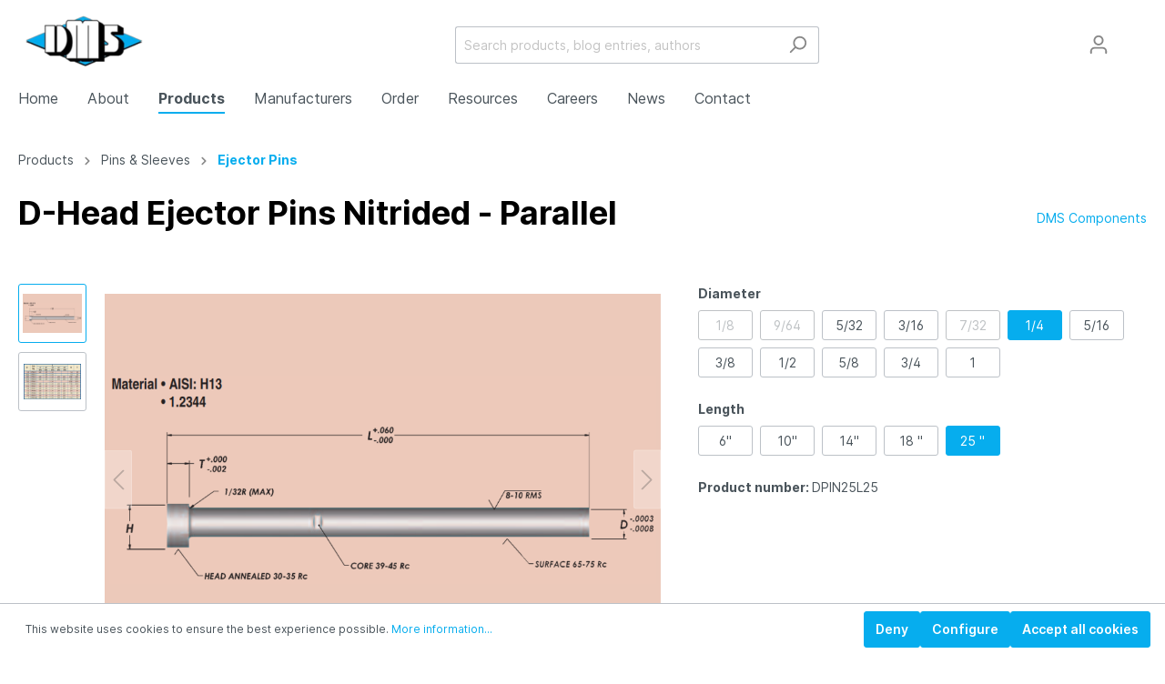

--- FILE ---
content_type: text/html; charset=utf-8
request_url: https://www.google.com/recaptcha/api2/anchor?ar=1&k=6LcUmtEmAAAAAAKoPWTljym1bK_hbGBbdY-UHQoe&co=aHR0cHM6Ly9kbXNjb21wb25lbnRzLmNvbTo0NDM.&hl=en&v=TkacYOdEJbdB_JjX802TMer9&size=invisible&anchor-ms=20000&execute-ms=15000&cb=6ygpon8u7y6o
body_size: 45633
content:
<!DOCTYPE HTML><html dir="ltr" lang="en"><head><meta http-equiv="Content-Type" content="text/html; charset=UTF-8">
<meta http-equiv="X-UA-Compatible" content="IE=edge">
<title>reCAPTCHA</title>
<style type="text/css">
/* cyrillic-ext */
@font-face {
  font-family: 'Roboto';
  font-style: normal;
  font-weight: 400;
  src: url(//fonts.gstatic.com/s/roboto/v18/KFOmCnqEu92Fr1Mu72xKKTU1Kvnz.woff2) format('woff2');
  unicode-range: U+0460-052F, U+1C80-1C8A, U+20B4, U+2DE0-2DFF, U+A640-A69F, U+FE2E-FE2F;
}
/* cyrillic */
@font-face {
  font-family: 'Roboto';
  font-style: normal;
  font-weight: 400;
  src: url(//fonts.gstatic.com/s/roboto/v18/KFOmCnqEu92Fr1Mu5mxKKTU1Kvnz.woff2) format('woff2');
  unicode-range: U+0301, U+0400-045F, U+0490-0491, U+04B0-04B1, U+2116;
}
/* greek-ext */
@font-face {
  font-family: 'Roboto';
  font-style: normal;
  font-weight: 400;
  src: url(//fonts.gstatic.com/s/roboto/v18/KFOmCnqEu92Fr1Mu7mxKKTU1Kvnz.woff2) format('woff2');
  unicode-range: U+1F00-1FFF;
}
/* greek */
@font-face {
  font-family: 'Roboto';
  font-style: normal;
  font-weight: 400;
  src: url(//fonts.gstatic.com/s/roboto/v18/KFOmCnqEu92Fr1Mu4WxKKTU1Kvnz.woff2) format('woff2');
  unicode-range: U+0370-0377, U+037A-037F, U+0384-038A, U+038C, U+038E-03A1, U+03A3-03FF;
}
/* vietnamese */
@font-face {
  font-family: 'Roboto';
  font-style: normal;
  font-weight: 400;
  src: url(//fonts.gstatic.com/s/roboto/v18/KFOmCnqEu92Fr1Mu7WxKKTU1Kvnz.woff2) format('woff2');
  unicode-range: U+0102-0103, U+0110-0111, U+0128-0129, U+0168-0169, U+01A0-01A1, U+01AF-01B0, U+0300-0301, U+0303-0304, U+0308-0309, U+0323, U+0329, U+1EA0-1EF9, U+20AB;
}
/* latin-ext */
@font-face {
  font-family: 'Roboto';
  font-style: normal;
  font-weight: 400;
  src: url(//fonts.gstatic.com/s/roboto/v18/KFOmCnqEu92Fr1Mu7GxKKTU1Kvnz.woff2) format('woff2');
  unicode-range: U+0100-02BA, U+02BD-02C5, U+02C7-02CC, U+02CE-02D7, U+02DD-02FF, U+0304, U+0308, U+0329, U+1D00-1DBF, U+1E00-1E9F, U+1EF2-1EFF, U+2020, U+20A0-20AB, U+20AD-20C0, U+2113, U+2C60-2C7F, U+A720-A7FF;
}
/* latin */
@font-face {
  font-family: 'Roboto';
  font-style: normal;
  font-weight: 400;
  src: url(//fonts.gstatic.com/s/roboto/v18/KFOmCnqEu92Fr1Mu4mxKKTU1Kg.woff2) format('woff2');
  unicode-range: U+0000-00FF, U+0131, U+0152-0153, U+02BB-02BC, U+02C6, U+02DA, U+02DC, U+0304, U+0308, U+0329, U+2000-206F, U+20AC, U+2122, U+2191, U+2193, U+2212, U+2215, U+FEFF, U+FFFD;
}
/* cyrillic-ext */
@font-face {
  font-family: 'Roboto';
  font-style: normal;
  font-weight: 500;
  src: url(//fonts.gstatic.com/s/roboto/v18/KFOlCnqEu92Fr1MmEU9fCRc4AMP6lbBP.woff2) format('woff2');
  unicode-range: U+0460-052F, U+1C80-1C8A, U+20B4, U+2DE0-2DFF, U+A640-A69F, U+FE2E-FE2F;
}
/* cyrillic */
@font-face {
  font-family: 'Roboto';
  font-style: normal;
  font-weight: 500;
  src: url(//fonts.gstatic.com/s/roboto/v18/KFOlCnqEu92Fr1MmEU9fABc4AMP6lbBP.woff2) format('woff2');
  unicode-range: U+0301, U+0400-045F, U+0490-0491, U+04B0-04B1, U+2116;
}
/* greek-ext */
@font-face {
  font-family: 'Roboto';
  font-style: normal;
  font-weight: 500;
  src: url(//fonts.gstatic.com/s/roboto/v18/KFOlCnqEu92Fr1MmEU9fCBc4AMP6lbBP.woff2) format('woff2');
  unicode-range: U+1F00-1FFF;
}
/* greek */
@font-face {
  font-family: 'Roboto';
  font-style: normal;
  font-weight: 500;
  src: url(//fonts.gstatic.com/s/roboto/v18/KFOlCnqEu92Fr1MmEU9fBxc4AMP6lbBP.woff2) format('woff2');
  unicode-range: U+0370-0377, U+037A-037F, U+0384-038A, U+038C, U+038E-03A1, U+03A3-03FF;
}
/* vietnamese */
@font-face {
  font-family: 'Roboto';
  font-style: normal;
  font-weight: 500;
  src: url(//fonts.gstatic.com/s/roboto/v18/KFOlCnqEu92Fr1MmEU9fCxc4AMP6lbBP.woff2) format('woff2');
  unicode-range: U+0102-0103, U+0110-0111, U+0128-0129, U+0168-0169, U+01A0-01A1, U+01AF-01B0, U+0300-0301, U+0303-0304, U+0308-0309, U+0323, U+0329, U+1EA0-1EF9, U+20AB;
}
/* latin-ext */
@font-face {
  font-family: 'Roboto';
  font-style: normal;
  font-weight: 500;
  src: url(//fonts.gstatic.com/s/roboto/v18/KFOlCnqEu92Fr1MmEU9fChc4AMP6lbBP.woff2) format('woff2');
  unicode-range: U+0100-02BA, U+02BD-02C5, U+02C7-02CC, U+02CE-02D7, U+02DD-02FF, U+0304, U+0308, U+0329, U+1D00-1DBF, U+1E00-1E9F, U+1EF2-1EFF, U+2020, U+20A0-20AB, U+20AD-20C0, U+2113, U+2C60-2C7F, U+A720-A7FF;
}
/* latin */
@font-face {
  font-family: 'Roboto';
  font-style: normal;
  font-weight: 500;
  src: url(//fonts.gstatic.com/s/roboto/v18/KFOlCnqEu92Fr1MmEU9fBBc4AMP6lQ.woff2) format('woff2');
  unicode-range: U+0000-00FF, U+0131, U+0152-0153, U+02BB-02BC, U+02C6, U+02DA, U+02DC, U+0304, U+0308, U+0329, U+2000-206F, U+20AC, U+2122, U+2191, U+2193, U+2212, U+2215, U+FEFF, U+FFFD;
}
/* cyrillic-ext */
@font-face {
  font-family: 'Roboto';
  font-style: normal;
  font-weight: 900;
  src: url(//fonts.gstatic.com/s/roboto/v18/KFOlCnqEu92Fr1MmYUtfCRc4AMP6lbBP.woff2) format('woff2');
  unicode-range: U+0460-052F, U+1C80-1C8A, U+20B4, U+2DE0-2DFF, U+A640-A69F, U+FE2E-FE2F;
}
/* cyrillic */
@font-face {
  font-family: 'Roboto';
  font-style: normal;
  font-weight: 900;
  src: url(//fonts.gstatic.com/s/roboto/v18/KFOlCnqEu92Fr1MmYUtfABc4AMP6lbBP.woff2) format('woff2');
  unicode-range: U+0301, U+0400-045F, U+0490-0491, U+04B0-04B1, U+2116;
}
/* greek-ext */
@font-face {
  font-family: 'Roboto';
  font-style: normal;
  font-weight: 900;
  src: url(//fonts.gstatic.com/s/roboto/v18/KFOlCnqEu92Fr1MmYUtfCBc4AMP6lbBP.woff2) format('woff2');
  unicode-range: U+1F00-1FFF;
}
/* greek */
@font-face {
  font-family: 'Roboto';
  font-style: normal;
  font-weight: 900;
  src: url(//fonts.gstatic.com/s/roboto/v18/KFOlCnqEu92Fr1MmYUtfBxc4AMP6lbBP.woff2) format('woff2');
  unicode-range: U+0370-0377, U+037A-037F, U+0384-038A, U+038C, U+038E-03A1, U+03A3-03FF;
}
/* vietnamese */
@font-face {
  font-family: 'Roboto';
  font-style: normal;
  font-weight: 900;
  src: url(//fonts.gstatic.com/s/roboto/v18/KFOlCnqEu92Fr1MmYUtfCxc4AMP6lbBP.woff2) format('woff2');
  unicode-range: U+0102-0103, U+0110-0111, U+0128-0129, U+0168-0169, U+01A0-01A1, U+01AF-01B0, U+0300-0301, U+0303-0304, U+0308-0309, U+0323, U+0329, U+1EA0-1EF9, U+20AB;
}
/* latin-ext */
@font-face {
  font-family: 'Roboto';
  font-style: normal;
  font-weight: 900;
  src: url(//fonts.gstatic.com/s/roboto/v18/KFOlCnqEu92Fr1MmYUtfChc4AMP6lbBP.woff2) format('woff2');
  unicode-range: U+0100-02BA, U+02BD-02C5, U+02C7-02CC, U+02CE-02D7, U+02DD-02FF, U+0304, U+0308, U+0329, U+1D00-1DBF, U+1E00-1E9F, U+1EF2-1EFF, U+2020, U+20A0-20AB, U+20AD-20C0, U+2113, U+2C60-2C7F, U+A720-A7FF;
}
/* latin */
@font-face {
  font-family: 'Roboto';
  font-style: normal;
  font-weight: 900;
  src: url(//fonts.gstatic.com/s/roboto/v18/KFOlCnqEu92Fr1MmYUtfBBc4AMP6lQ.woff2) format('woff2');
  unicode-range: U+0000-00FF, U+0131, U+0152-0153, U+02BB-02BC, U+02C6, U+02DA, U+02DC, U+0304, U+0308, U+0329, U+2000-206F, U+20AC, U+2122, U+2191, U+2193, U+2212, U+2215, U+FEFF, U+FFFD;
}

</style>
<link rel="stylesheet" type="text/css" href="https://www.gstatic.com/recaptcha/releases/TkacYOdEJbdB_JjX802TMer9/styles__ltr.css">
<script nonce="OrPVMc3GNlx6r3frogQ5LA" type="text/javascript">window['__recaptcha_api'] = 'https://www.google.com/recaptcha/api2/';</script>
<script type="text/javascript" src="https://www.gstatic.com/recaptcha/releases/TkacYOdEJbdB_JjX802TMer9/recaptcha__en.js" nonce="OrPVMc3GNlx6r3frogQ5LA">
      
    </script></head>
<body><div id="rc-anchor-alert" class="rc-anchor-alert"></div>
<input type="hidden" id="recaptcha-token" value="[base64]">
<script type="text/javascript" nonce="OrPVMc3GNlx6r3frogQ5LA">
      recaptcha.anchor.Main.init("[\x22ainput\x22,[\x22bgdata\x22,\x22\x22,\[base64]/[base64]/[base64]/[base64]/ODU6NzksKFIuUF89RixSKSksUi51KSksUi5TKS5wdXNoKFtQZyx0LFg/[base64]/[base64]/[base64]/[base64]/bmV3IE5bd10oUFswXSk6Vz09Mj9uZXcgTlt3XShQWzBdLFBbMV0pOlc9PTM/bmV3IE5bd10oUFswXSxQWzFdLFBbMl0pOlc9PTQ/[base64]/[base64]/[base64]/[base64]/[base64]/[base64]\\u003d\\u003d\x22,\[base64]\x22,\[base64]/K3o2w7didcOJf0cZT0jDs11twox/[base64]/wosswotDT3gUDcOXwrU2FsKAwoHDr8KJw5xBLsKeFwsFwoctXMK3w5TDljAhwrXDlHwDwr4YwqzDuMO2wr7CsMKiw5nDvEhgwrjCriIlDwrChMKkw5QEDE1OHXfChSfCkHJxwrVqwqbDn0QzwoTCow7DuGXChsKDchjDtV7DkwsxSz/[base64]/w5fCk8OuKsOXfU8awqjDgMKNw4PDlsONwoU0w6zDoMOHOcK0w4TCuMO+Zikew5rChF3CiCPCrXTCgQ3Cun/[base64]/wonDj2RtZcKWw4rCg3lQwpdMNsKGw6pXHzNuYjdoXsKWW2AIRMO/wrYbTWhQw7l4wofDksKHVMOTw6DDpynDqMKIMcKjwqwOYMK1w6ttwqwlZcOsd8OfYU/[base64]/BsOzBnvDmcOGNMOlwqHDvQdAwqPCosOKRMKBYcOIw73CoSlWGzzDkATDtzJ2w6Jaw6bCu8KxJ8ORZsKSwpkQJXUrwrTCq8Kiw4vCk8OkwrUXLRpCXMKVKcOrwqRucAMjwqBfw77CmMOiw5gyw5rDhlJhw5bCgXsRw6/Dm8OrAl7Dv8O1wpgJw5HCryvCqFTDkMKEw5NrworCjgTDtcOJw5JNc8OQW2jCnsK+woJhOcKFKMK/wrZFw7U7EcOOwpNxw5gBFDDCmDQMwoVqeDjCnzB1Oh/CixfCh21Twq0aw4XDu01DfsOZW8K6BTPDpMOrwqfCvWMmwr7DuMOkG8KvIMKBZQc1wqjDuMKTFsK6w6c+wqQTwqXDrRPCq1M/[base64]/DusKQGmfDjh7CtgXDnzNvwpd2wqdVwpLDvRUiwovDoVBAw7PDljTCg2XCizLDgsKww7oqw7jDpsKBPALCgF/DuyFoJ1TDn8KOwpjCkMOwPcKDw58EwrTDrBYSw7XCkVJ2ZMKDw6fCh8KjG8KcwrwrwoHDkcK9f8KawrfCuQfCuMOfIkJdVhJ7w7bDtjnCiMKXw6Mqw7nCicO8w6DCucKuw6MTCBg/wqowwrRQPCQJHMKOMQvDgCcTXMKAwr0tw6YIwp7CsQvDrcKkAHrCgsORwoRrwrgIRMOew7rCjF5bVsOPwoIfMSXCshArw6PDpXnClMObP8KiIsK/[base64]/CrsOUBGdkXVrDqUUFa8OgO0DDnHw8wrXDrMOrRcK4w77DtEbCu8Ksw7QSwqx+a8K6w7vDjsKbw59Rw57DtsKVwojDtTLCkjLCm27CqcKXw7vDizfCmMO1wo/DssK7eV8mwq4lw6ZdTsKDcQDDjMKIQgfDkMOuEVbCkT7DnMKRXMK5OwU3woTDqX06w6olwrwewoXCrz/Dm8K+McO7w4kKUwEQNMOXeMKqIHPCoXBPwrE7Y3Uyw5/CucKcaGPCrnLCisKFD1PDosOOaRBfHsKfw5XDnWB5w53DpsKjw6zCsE0NaMOtfTE+aQ0rw5cDTgV9dMKuw7FIBlBCdk3Dh8KJw7/Cm8Oiw4NJZAx/wo3Djy/Cvh/CmsOwwoQ8S8OZQEcAw5t4AMOQwoAOJ8K9w7F/woDDslrCg8OYD8O8D8KYHMKsJcKtScK4wpQDAyrDr1jDt0ImwptswpAXf1U2MMK6OcODMcOma8OuRsOtwqvCg3/DqcK4wpU8eMOiZcKdwrkLEsK5fMOxwq3DjxUvwo8+HyjDm8K3ZsOUGcOkwqFfwrvCh8ORJARmc8KEMcOnZMKJMChfKMK9w4bCjwnCjsOEwp5nHcKRNlo4RMOuworDmMOGd8O9w70xA8OLwoggREHDl2bChcO/[base64]/DgkHCkcKGwpwzVsKwwqYZeQfDoWHCvmNhcMKBwpEMAMOVWSVLKQ51UQ/Cpj0ePMOtE8Ouw7I0JnEBwoIywpfDpHZZDMKSR8KkYwHDiCFRXMOyw5TCnsO4b8O+w7xEw4rDtQ4/PW4UHcOiPUbCm8OJw5QCG8ODwqUoOX89w5/DtMOlwqLDrMOYScKEw6gSe8KdwonDqQ/Cu8KgF8KFw4Apw7zCkjkhdC7Ci8KdSBZPBcKKIDRLWj7DgR/DjcO1w43Dt040Bjs7HSXCi8KHZsKianAXw4gWDMOpw7pqBsOGGcOqwr5oAWZnwqTDlcObYh/CssKAwpdQw63DvcKpw4DDnV3CvMOFwrJbdsKSf0bDt8OGwpTDlxBdDMOUw4ZfwrnDtT05w5zDpMKlw6jDhcKpwpNDw57Dh8OPwqNtXRFsFRYcd1TDsDNVQjZZOzlTw6Mjw5AZKcOFwphSPDLCrMKDF8Kiw7VGw7NQwr/Ci8KPSRNWFnLDnmcYwqDDt18ww5nDncKMRsKeJEfCq8OuZgLDk2wPV3rDpMKjw6wJeMO9wqgtw4NIw6wvw6jDg8OXccOPwrMZw6Z0SsOtEcOTw4/DiMKSJnt6w5bCuHUbNG8iTcKWSDJ2wrfDhGXChAlLHsKRRMKZQj7CsWnDqcObw5HCpMOHw6ZwZkXDiUR0w545czsjWsOUP1ozEEvCsRtfa3d/X3hQeEkLMRfDswcLW8KNw69Vw6jDpMOcK8O5w55Zwr0kUiLCkMOewp90Pw7CohJvwoDDocKtJsO6wq9/JsKnwpbDgsOsw5HCmxjCl8Kbw4pxZg7DjsK/ZMKGQcKMSApVHCJCDxrCl8KEw6XCjjvDgsKWwpExd8OiwptGOsK5fsOJL8K5AljDvzjDjsKPCHHDpsK1GlQTVsKmDjhvSsOqNSDDvcK5w6U7w7/CpcOkwrMRwpgCwo/[base64]/DhB5vwqotw7dkwr4/[base64]/DpcO+M8KnS8OsMkldw7E7w5w3w7rCkCsiGnDDrW5mIBF8w757OzIBwpRybyvDtsKfPUAmG2Y+w6XChzpuf8KGw4kvw4DDssOQEAt1w6XDiiMiw6cfRWfCpHIxaMO7w540w6/CosOfCcO4Vy3CukNQwqbDr8OZQ10Aw4XDjHQZw6nCiVnDq8ONwpsXJsKvwqtIWcKzJxfDrTtBwptPw5sewq7ClATDicKzIE3DhjTDgiLDiw/CmUoewrlmR3TCpT/CrXYndcORw63DjcOcC1jDnhdOw4TDmMK6wrZ2Oy/CqsK6FMOTKcOWwpI4LRTChsO0SwXDpcK2J15ASMOow77ChQnCncKgw6/CgAHCrBkcw4bDpcKUU8KqwqLCpMKlw6/[base64]/CoBFKw6jChcOkLcOYw4fCiMOUw49haGo4HsOmEcOpJAlQwoJDNcK3wo3DrUscPy/CocKYwq9gJ8KSRnjDtcK8HmhrwrVTw6TCilPCgktyVUjCkcKDdsKcwqElNxJ2O10FZcO1wrpOBsO/bsKPfw8Zw4PCjsKpw7UfPG7DrRnDpcKha2NRe8OtJAPCnSbDrjxPEiRzw6vDtMK/[base64]/Do2xdwpNyMU/[base64]/UsKXw7LDlMOiw4E3wodQw7HCjUsOw6NFwo13WsKQwqDDicOkN8KswrrDkw7CmcKFwrbCmcK9WkfCtsOfw6kGw55gw58qw59Zw5DDj1TClcKmwp/DhsKFw67DssOZw6dDw7bDkwXDtGgcwo/DjRzCnsOsDCYcXFLDgADCvSlSL09vw7rDhMKlwq3DvMKnBMOhDmcaw759woFVw47DssObw79pMMKga3MKaMKgw4IJwq0qYC0rw6kbeMKIw7snwq/[base64]/wopmR8KfbcOIwpM4wpcEPybChEXCtsK/[base64]/DjcO5CH/CsMObdGA1wqDDsVLDrUvDi3YNw4xTwoZZwrJpwofDuVjCrHLCklNTwr9jw60aw4rCncKNw7HChsKjGE/Dv8KtGhhbwrNPwpBfw5Fzw6tPaXtfw6TCkcOqw4HDjcOCwp9neBVpwooBIHTCvsO1w7LCiMKgwrNaw6ESBQtCJgZbXXBvw452wrvCj8KxwrLChi3CicKUw53CnyZlw4hww5ppw6rDlzjDosKyw4/ClMOVw4jClSsAS8KgdsKbw6Jzd8KfwpnDq8OVEsOiScKcwr3DnXk7w5EMw7/DmcKKDcOuDULCsMOYwpJ/w4XDmsO9woDCpHkUwq/DrcO+w40Mwo3ClklxwoFxAsO+wr7DpsKzAjbDlcOGwrZgScOResOuwpnDgFrCnic1wqrDg3h6wq5IOsKfw7EKEMOtcMOVDBQzw4RVFMKRQsO2aMKNbcKBJcKLTidlwrVgwqLCgMO+wofCi8OhBcOkTcO/fsOHwpXCmhgyM8O7YMK/FMKvw5Iuw7bDpSTCqC5SwpZ9VX/[base64]/[base64]/W8Khw6cqw5JDwrvCsgLDk1IXBAdvw4HDksOkIBx7woPDu8KrwpzDu8OKOGzCmMKdVRPCqzXDg0PDgsOhw7bCgzJ1wr47Yjh+IsKzKUPDtlwAf2TDkcKcwpTDs8KzfjbCj8O4w4Q3eMKmw7vDucOBw4/CgsKfT8OWwpx8w5YVwrPCtMKpwr3DpcKVw7HDnMKPwozChhtgCBfCkMOXWsKdI0luwr93wr/Ch8K1w6fDiTzDgcOHwoDDm1l8AGU0Al/Cl3bDhsO5w6Nswrs8CsOXwq3ClMOBw5sOw5Bzw6ImwotUwqNWC8ORIMKHEcORT8K2w5otVsOudsOQwr/DqQ3CnMOLI03Ct8K+w79jw5g8BE56awXDvn1lw5rCr8KVQ30vwprCkAjDsCYjX8KIXR9EYyRCLsKrZBU+P8OBHcOSW0HDscOlaXHDncK6wpRUWEjCvcKgwq3DnEzDqUHDoXVQw7/Cn8KKKsKAf8KZZ1/DhMO1ecOFwoHCgBPCuxMYwqXDtMKww6vChynDoTzDnsOSO8K+GWpoD8KRwo/DucKRwoMqw7jDksKhY8Ofw7IzwoQISHzDgMK7w5xiWWlzw4EBETPDribCowfCnSdLw7QKdcK8wqPDoRJ+wq9wLGHDrCDCgcK6E1R1w60OTcOywr4LW8Obw6gwGk/CnXXDoRJfwprDs8Oiw4d5w4RvCxTDssKZw7HCqRURworCvXzDl8O+PSRvw6dFccO+wrBbV8OKLcKMSMO8wo7CucKjwoMvPsKVw5AcCB/DiAcsNGnDkThSecKnOMOtNA04w5cJwoPDvcKCGMKow73CjsKWB8OpLMOrSMK5w6rDpmLDpUVfWBF/wp7DjcO1dsK4w7DCgcO0ZXojFn9DK8KbEUrDmMKtMV7DmTIZVcKHwrDDhcKFw6FWYMKDDsKSwoMmw7wkRXDCpcOsw5bCu8Kzbjg+w5YzwprCucKwa8KCFcOYc8KjHsKfLGISwpZuU0Y7VTbCsmUmwo/[base64]/DncKLUcKFPy5jbWYCwq0Ww4oOw6VhwqnCpx7Co8ONw7AswqJJMsOQNF/CiTdUwqzCncO9wpXCiRjCnV4Gc8K3fMOcP8OgasKZME7CjjkzEh0LUXfDuC5ewr3CsMOrcsK4w7NSe8OFKsKUAsKeVGZrQjpHCi7DrWUOwr5qw67Dg1p6aMKVw7zDk8O0McKnw7l0A08pN8OMwp/CgA/DpT7Ck8OIPU1QwoEywpltccKLUi3CrsOywrTCgzfCm0Znw6/Dvh3DlALCvSJMwr3Dn8OMwr5Cw5EEZsKwGk/CmcKlPsOAwr3DqD8ewqzDvMK5AC4BeMO/Z34bbsKeVmPDhMOOw7nDiEJmDTg4w5nCuMOrw4JDwonDoHHDsiNhw6LDvSwVw69RfBYobV3DlMKaw7nClMKawqYcJynClwVRwqpvC8OXN8K6wpzCiAU1aH7Cu0XDrHs1w4kzw6/DlDhjbkdOMcKyw7hpw6JdwqI5w5TDvRrCoyvCisK2wo7DtTQDN8KMwrfDsxQmcMOHw6fDqsKbw5fDlGPCsUFHDMOHOsKpJsOXw7zDn8KYLyp4wqLDksK/e2ZxOMKTIBPCj00kwqFecH9pVsOvRGXDo0XCisOiFMOtAg7ClnN2b8KxfMKRw7LChlhzd8O8wrfCg8Kfw5PCgBZiw7pxEcOXwooZDlTDjBJPAVVEw5lTwqcqf8OyFjVdccKaU0nDg3gRYMO+w5sZw6DCrcOtVsKRw6LDvMKawqsTNx7CksK5w7/Cj0/[base64]/csOnwr/CkhQWw6fDocO6e8KsdMKONSxVw5Mpwr5Rw6sPfR0nS2LCsQzCtMOxNAEww77ClcK/[base64]/Cq8Kdw4HDuhTCusKEex10QXvDsMOIwpQZKjo9wpzDvHtWRsKTw6wIHcOwQ1DCtBTCiHvCg0wXCm/DusOiwr5qG8OYDjzCi8K4CEt8wrvDlMKgw77DqU/DhFxSw6wyacK8Z8KQXRVNwpnCl0fCm8KHbHrCtV1Rwo7DlMKYwqIwdcOKW1DCucKOZ1/DrXFQesK9FcKFwqHChMK4SsKHbcOTL0opwqXCssKHw4DDrsOEAXvCvcKnw4MoecOIw5PDgMKXw7cNPDDCisKTLA4OVxfDl8OGw5DCjsK6X0UxesOpN8ORwoEnwr0CYl3DpcOywrcmw4DCiiPDkl/[base64]/CkH5mH8K0ZsOWU8K2AcOSZ8KCw75WOCh+Nx/DuMO2PTvCp8KHw5PDlTvCuMOJwqVVfwXDpk7Cukp9wo0sW8KKTcKowrBnU0QiTMOIw6ZDI8KsKg7DjyHDrxAnFDctZMKlwodIQsK9wpNlwp5Hw4LDtXRZwoFpWDHDk8ONfMOKDirCoQhtJBLDu2HCqMOPVsObFxgID1fDu8O8wpPDgwrCtQFgwo/CkyHCssKTw4jDk8O6B8OZw4rDisKaVxAWH8Kww4DDn2xrwqXDmFLCsMKPdQbCtkhvUjwww6vDpQjChsOiwqDCiXhhwql6w54swqsUSm3Dtj/Dn8Kuw4nDjMKvYMO1H35iQx7DosKxRQrDvXsXwoHCinxBwos/I2A7eytRwq3CosK7IRQFwrrCjWd3w58AwpDCiMOWSyLClcKaw4XCiEjDtSJew4PCsMKFV8KFwq3Cg8KJw5Z6wrQNL8OhOsOdJcOpwpXDgsOxw6/CmBXChzjCqMKofcKAw4DCgMK9fMOawqMNRjTCtC/DpE4KwqzCkkshwozDssKXccKMcsODLS/Dk0HCuMOYPsO7wqRww5LCmMK1wonDmhQ1RsOXDl3CoW/CkELDmG3DpWg+w7ceGsK7w53DhsK1w7hXZlLCok1tHWPDocOOV8Kdfjpgw5RQXcOnRsOowpTCj8OUJQ3Dk8KSw5PDsSlSwonCocOGIcO/UcOaLiHCqsOzMMOrfwxdw7YvwrHCmcOZC8OONsOvwqrCjQXCi3sqw7nChRjDm2dGwonCuSgkw7pWUk0mw7wNw4NoB2fDuUvCpMKvw4rChmfDsMKKJsOtJm5JEcKXHcOwwr/Dk1DCrsO+GMKqGRLCnMK5woPDgcOnLiPDkcOBWsK3w6BywrDDtMKew4fDpcOeESzDnQjDjsKNw5gaw5vDrcKJFW8NDlNgwo/Cj3RAER7CjnhDwrXDr8Ojw4VGU8KOw5pQwpkAwqoBEXPCvcK1wogpfMKtwrNxcsKQwps8w4nDkTM9GMOawqvCl8O1w7h1wr/DrT7DsXtEKwE9ZmfDjcKJw65ddm0Yw67DkMK2w6bCpETDmsOnYCkPwpDDuls3PMKcw6jDvcOZW8OLAsKTwqTDiAxGAXXCkgHDssOQwr/[base64]/Cs8Ksw6pAwpJcG8KkwrrCiirDmW7DmwjDplPDqALCmUjDtD4ze13CuntZQQoAAcKvYm7DuMOqwrfDpMK8wq9Kw4E0w7vDk1XDgk1Qa8ONFks2eCfCu8O9BzfDocOWwq/[base64]/CrCHDtUYZwpPDtD1fwp/[base64]/DpcKfNX7CiCduwpoLw7JiOELCggdWw4sPOhXCpHnCm8OtwrBHw65tX8OkAsONUsOoSMOEw7LDs8Otw7XDpXo/w7sRM1FMCQxYIcK3XMODCcKdQ8O9Ui8swpscwrHChMKEF8OjU8OFwrtmGsOEwoE7w4DCssOqwrVRw7sxwoTDml8dey/DlcO+aMKvwqfDnMKuMsK2VMOgA2XDscKXw5vCgE56wqTCrcKdNMOHw7BrJMKpw4nCsgIHDhsSwoYFYVjDnH1Cw7TCocKywr4Qw5jCisOOwr/Dq8KsPFXDl3DCpibCmsKswqF8NcKqRMKDw7Q6MVbDmWLDkkoewoZ3IT/Co8KEw47DjxAOJn4fwoxdw71gwqlmZ2nDmgLComo3wqh/w7wXw4x/w7TDpXXDgMOxwrrDvsKvfT0ww5TDuijDmMKIwpvCm2DCu1E0Rzt9w6nDhUzCrT5bccOpJsOuwrYyDsOMwpXCgMKzOMKZJVh4aggeFsOZMsKbwpImEEvCssKpwrgWD38Pw64ODBfDkXzCikF/w5PDsMKmPhPCjRhyVcOFLcOxw77CiRAxw7gUwp7ChRw7FcOEwqjCqcOtwr3DmMK9wq9PNMKbwq87woXDmD8hcR57LMKRwr/[base64]/[base64]/DmSvCkVUgZk0qHDDDjAErwrXDlMOYLwslPMODwqJWWMOlw6HDuXUTLEMkTcOlasKgwq7DqcOpw5VRw4bDpDnCu8Kdwo0Pwo5Dw44ZHkzDn25xw7fCkl/CnMKrD8K5woVnwqTCpsKaRsO5YsK7wqR5e0/[base64]/CtWDDlArDgxNGVsOjw7Rhw6fCnMKxw7zCjE/DtF9pHF4KHkZifcKVACZfw4fDk8KFLTxGNMOcc30bwoHDkMKfwotnw63CuWXDuSLCn8KsA2PDjFIhOjVKJ29sw4cGw5XDsyHDo8O4w6zDu01Xw73CkHtTwq3CoTMXfV/CrkHCosKQw6svwp3Cg8Ojw7LDiMKtw4FBXwInKMKgEVoIwo7CucO2NMKUPMOsA8OowrDDuhR8f8OeUsKrwqNuw4bCgCnDuQ7DksKYw6nCvHNQG8KFO1RQAF/DlcOHwqdVw5/CvsK2fV/CtxI1AcO6w4BPw4wBwqBFwrfDn8KTMkzCv8O4w6nCtmfCqMO6GsOswpIzw4vDnCTDq8KmCMKEGQltD8OBwoHDiBITHcKkQ8KWwr9YdsOcHDoHIcOIfcOTw6DDthl4bnUWw4/CmsK2MGrDscKRw4PDuUfCjn7Dk1fChQZlw5rCrMKEw7fDhRE4Mnxfw49+RsK3wpgDw67DohbDiVDDu1hnCSzCmsKSwpfDpMONTnPDkXjCoCbDvwjCrcOvHcO9NMKuwrtmKMOfwpJAUsKiwqBvW8Ouw4JCVFhfeEbCmMOxCRzCoCvDh0vDgB/DmGFtD8KgZhM7w6/[base64]/Ds8OBwpTCkBsmwqkIw6oRWsO6GcKhwoTDmEdKw5YVwp3DuzVvwqTDlsKLHQTDvcOSLcOvOx8YDw7CjDdOwqfDo8OEdsOqwqbCrsO8OwQKw7cawr8KVsOQO8KINDIfdcO5CiQrwoAsUcO/w7jCkQ8OdMKJOcORBsKBwq9Cwrxiw5bDjcO/wonDu3YLVzbCk8Oow7Z1w7AQJ3rDsELDlcKKKCzDisOEwojCuMKdwq3DnDI+A0sBwpJKwrTDoMKiwow4IMOAwoDDoBJ7wobCk2bDtzzCjcKTw7cpw7IFOXdqwopuA8OBw4cOPFnCiCbDvFpjw45Fw5VIFUnDmy/[base64]/w57DpMKFPAbDgcKZwr82IVvCsjhVw7kpwoDCqHEwScOUc0JtwqsJCsKAwopcwoNHB8OvV8O0w4hfIRPDgn/CrcKQD8KgJ8KVFMK1w6vClcKkwrQnw4bDt20Iw6rDlSjCuXISw7E6B8KuLSnCqMOhwpjDiMORa8KEWMKNHx0zw6hgw7oKCcOqw4HDpEPDmQtTGsKRJsKbwojCuMK9worCv8K/[base64]/DjsKGwoXCihANw5TDjMONHF0bwq7ClghydkZTw7LClmozMXfCiwzChW7Cu8OOwoLDp0/Dl1fDvsKbAFd8wrfDmcKwwovCjcOBEcOCwqQ7TH7Dgho0wobCs0ouScKJdcK9fjvCl8OHesOjYsKFwq9Cw7bCgwLCpMKjT8Oja8Khwq01KMK8w65AwqvCm8OFckgpcMK7w7dOX8KgbV7DjMOVwo1+ZcOyw4bChC/CiAYNwrorwrJydcKba8OQOxDDuW9iasK6wozDkMKaw57CpMKEw5jDmHHCrGTDn8Opwp7Ct8K6w5zChgPDmsKCRcKhb2XDl8Oxw7HDi8OEw7/CssO1wrMQM8KVwrZ/aD4pwq5xw7wNFMKEwqbDt1nDl8K8w4nCkcOxEFxIwqggwr7CqMKlwqw9C8OjJF7DrMOiwpHCqsOBworCpCDDmTXDoMOfw4jCtsOUwoQfw7UaGsOUwr8hwqpPScO7wrwMecKQw68aN8K4wrU9w61Uw67DjzTDliTDoHLCv8OnasKqw4dQw6/[base64]/DrCg3V8O0JULCpBfDncKiw4IVOzZuw4s1YcOhc8KRIUI4KD/CvCTCh8KePMOdc8OcAXHDlMKte8OrMUjChVPDgMKkbcOKw6DDnQQEUjscwpLDl8O7w5fDpsORw4DClMK4ZRV3w6XDoSDDoMOuwrQcQH3CrcOpUQdgwpDDlsK7w4Ucw5PChR8Nw40mwodkNF3DpyAkw7/Dh8O9J8Kpw5QGEBJgGjnDi8KBOHvCh8OdOEhzwpTCrUZIw6vDmMOmaMOJw7nCicKuSUEKEMOtw7gbVcOXMwMnOcOaw6fCjcOcwrbDs8KmL8KswoEpAMK0w4/[base64]/w7LCvDkaJMO/wrw8wqoSwp/DjMKgwqRDFsKiUsKgwoLDlifCp27DlXlNcys6AnXCm8KUPsO/BX4SO07Dl3MlADtBwr04fF/DjQUIBiDCkSt5wrFJwoBiEcOYe8OZwqPDi8KqTMKRwrVgHDACOsKZwoPDsMKxwr1tw6x8wo/DhMO4VsOGwoUDS8KEwq0+w7PCgsO+wo5BH8KaBsKgccOYw50Cw7w3w58Gw7PCp3VIw7LCn8OHwqxTA8ODBhnChcKqAQnCvFLDvcOjwr7DnHYpw7DCt8KGR8OWZMKHwqkoHiBcw6/DmcKowpAHMxTDvMKVwpvDhlZqw7LCtMO2dFXDmsOhJQzDp8OZMjDCkFc9wrrDr3nDvTsLw7g6d8O4CWknw4bCt8KHw4PCq8Kkw7vCuz18D8KCwozCrMKNLxdiw6bDjT1Uw73DkhZWwobDnsKHAmrDkzLCjMKfAm9Jw6TCi8Kpw5Arwp/Cv8OEwoR1wqnCicKFLQ5pNF4KI8KUw7XDr30tw4sUAXrDosOweMOfCcO7GylYwpnDsTNnwq/[base64]/UjPDmMOpw4t7w4lww7bDhVvDkWbDlcOkwqPCs8KKw5MZEsOsDMKvJEx7TsKEw4zCnQJiGH7DgsKCZH/[base64]/w4UWFzxlQDYoLcKfasKNwprDncKGw5XCk07DocOVOcK/AsKZOcKLw43Di8K8w7LCpy7CuwsJGwxDel/Ci8OHbMOHcsKMOMOiwoo9J3llWnHCpwbCq1cMwr7Ds1ZbUMK2wpfDmMKqwoJPw5s3woXDt8OKwofCm8OMKMOJw57DlsKQwp41aXLCssK5w7PDpcO+cn7Dq8OzwoTDm8KCBQPDoBYywrIMHsOmwo/[base64]/CiMKtwqxuwrJPAsOkwqzCn8KkPsOIGsKZwojCmMKSw7N0w4vClcKDw7FyRsK1YsKgKMOEw7HCsU/Cn8OTDzHDkVHDq1EQwoLDjsKPDMO+w5ULwogvYXUTwpQrJsKfw4AbYWkswoctwrnDiU3CqMKSFGoCw7LCgQ9CJMOFwrDDssO1wprCtEfDrsKcYG9uwp/DqER4F8OlwoJAwqvCvcOfw6JiwpQxwp3CtXpSbDHDiMORARAVwr3CpcK+JxF/wrTCqV7ChRsmECzCs24SYhPChUnCoT4UMmXCj8O8w57CtDjChFsjK8Ojw6ERK8OBwqkHwobClcKANQ1FwoHCrUfCoTXDi2/[base64]/DicOuwp/[base64]/Co8KBMBHDgxbDqiPDhl7Ch8KFHsO4FRPDs8OiJsKaw5R0In3Dm1DCt0TDtiZMw7PCqXMEw6jCocKAwqwHwr1rCHXDlsK4wqM6JGgKUsK2wpXDl8OdLcODBcOuw4I6FcKMw5bDvsKlUT9/w7nDs35JaU4iwqHCp8OaC8OMeAjCln9/woFAFhTCpMOww7sRfnptCcOmwpgxVcKIFMKqwrREw7hBRBfChEpYworCt8KZCH0Hw542wq48bMKDw7PCiFnDk8OddcOCwq7CqRVaJB7DgcOKwpPComPDt1Inw41XCzLCs8KFwqthZMOgLsOkMwJmwpDDq2RJw7N7JnnDicOZH2dJw7F5w6bCocO9w4hKw63Cp8OUSMO/w44MXFtBLSdHaMOrPMOuwqcVwpQGw4RJaMOoPh5tE2RCw5jDuhPDocOjCRcJWnpJw7DCrlgfUUBPCXnDl0zCqBssfWkpwqvDgWDDuTJZSFsLUHwzGcKywokVVCXCisKEwrUBwpEOeMOhCcKuFx8XO8OlwoBawohfw5jCvcO/a8OmNGLDvMOZKsK5wr/Cgxx1w4bDrQjCiSjCvsKqw4PDo8OMwqcbw6QqLSEXwoktUF5+wp/DmMO8L8KZw7fCjsKSw58kEcKaMm9nw48xG8KZw4Uiw6UbesKcw452w5YLwqbCssOlQS3Dki3Di8OUw4nDj2o9FcKBw6rDuiVIJlTDkjYxwrEPV8OTw79rAXnDk8KMCTIQw6hSUsO5w4rDoMKGGcKuYsKUw5/Do8KIRisPwrdMcMKvesOHwpzDlnTCscO9w5nCsxINf8OYLRXCoA5Kw4xWeWxpw7HDuFJtw6/DosOlw6QKBMK3wpDDj8KiA8OUwpnDksO8wrnCgjfCv3tFXEbDjsK+EAFcwpzDvsKxwp8cw6HCkMOgwrXClVVgaTgWwoclw4XCphULwpU2w68Hw6XDh8O/[base64]/[base64]/bcOdwop0w7hmHcOlXHd3Z2XDj3LDrcOWwqXDhSNbw5DDq0zDvMKGLm3CpsO+JsOfw7MBH2fCnGQpblnDqMKRS8Ogwo5jwr8JLW1Qw5bCvcK7LsKTwod8wqXCrsK/dsK7S38Jwo4zM8KPwqLDl03CicOYTcKVdCXDvXU0DMOvwoUmw5vDtMOKJ3ZIKmRrwrthwqgGJ8Kww6c7wrbDkU1zwpzCk3dGw4vCmil4cMO+w7TDv8K9w7jDpgZvGA7CrcOBV3B1f8K8PwLCv2/CssOEXmPCsQQYJUbDlzvCksO9wpzDpsOFCErCvyAxwqzDvj9cworCh8K/wopJwp7DvCN8VwjCv8Kjw7QoTcOnwo3CnV7DgcO9AQ/DtBUywqXCvMKmwrUhwqUbNsOBPVJKXMKiwp8MeMOpSsO/w6DCi8Oxw63DsD9pIsKTRcOmW13Cg2xTwosnwo4YBMOXwpDCmBrChElYbsKRcsKNwqIxF0gTIHw3dcK4w5zCjTvDvsK/wpfCngQVPSEbRwphw5k9w4DCh1UmwojDgTjCpEjDu8OpAsOhGMKqwq1abwDDvMKtAXrDtcOywrjDkD3DgV4Mwq7CjCUqwqnDuRbDvsOJw5Fbw4/DqcKDw5N6wpBTwr57w49uGcK/CsOFIxXDvMK7bGkPZMO+wpUHw4XDsE/[base64]/Do8Kew5ZNKBZNYsO4CDAXQMKNwp5SasO3F8KBd8KkVF3DgWdROsKWw6cawpnDv8KcwpDDtsKuZzAsw7RnPMOgwrjDssKKGcKEGMOVwqJlw4IWwrXDulXCuMKAEGQ9aF7CulXDjTIwSVtTXV/DqjzDrwPDl8OeBQ4nbsOawrHDj27Ciy/DnMK7wqPCpcKewpNSw6JPP3DDtnDCkjDDmS7DqR/[base64]/DomPDmGwYwqHDrDjDlMO6JRwQK8K3wqlJw6cFw6PDhBcdw5NtLsK9fQrCtcOUH8OvRH/[base64]/DlGHCunDCqsKYwprCt8KkejnDkwwAw4/CisOxwofCkMKjMAt0wp50wp/DjRM5IMOvw4fCihE6w5Z8wrQxbcOkw77DsHo8FUxdHcK/JsO8w65jQcOYHCfCkcKoAsKATMORwpFIZMOeTMKVwp5xURTCjSfDvy07wpdASQnDhMK9c8ODw5lob8OGXMKdOELCv8OUesKVw7fCncK8ZVgVwqoKwpnCtTRiworDkSQJwp/[base64]/DqsOFw6AwwrbDqB3DqMKefsOCPsOLYMKCRWdfw5JXHcOnBkfDr8OtfBHCoWTDhBAwc8OQw6k/[base64]/ZMOJw40DaMK0b8KrecOPw6MsFMKAwqwWCcKUfcKjUlsuw6fDtMKycsOdczETZsOBfsKlw4bCoWQ0Yikxw4dwwofDksKjw6MZUcOPQcOvwrEHw7jCjcKPwpJuRsKKeMOvOy/Ch8KNw6hHw6kiOTtYTsOlw71mw6YlwrE1W8KXw4gQwpdNHsO3AcOVwrwuwpTCpyjClMK/wovCt8KxMD5iVcONeGrDrsKswoZ+wonCs8OsCcOnwobCn8OlwpwKXcKiw5k7aB3DlQ4GYcKYw47Do8Oyw40kXnjCvCrDmcOcfA7DgDFyT8KIIWHDpMOUTsO/[base64]/[base64]/DicKkVGU9SgfDuH50CMKQwrI2d28TYEXDrUDDusK6w5QXHsKFw58DYsO/[base64]/[base64]/[base64]/Cr8KJdQg/w4PDmhYDQ2FuZAxSdzNZwo/DsFtoNMK5QMKxVS0ZYsK4w4HDhlRTU2zCkBx5Qn9yLnzDvXPDpy7Ci0DCncKBH8OWbcKYFsOhH8OSV0YeGUZxRsKoSSE+w5LDjMOgYsKdw7hAwq41w4/Cm8OSwowtwpnCukPChcK0B8Kmwp1xHFELGRXCnC0KOUDChw3Cszxfwo41w4XDsiMMTsOVGMOvQ8Krw6XDuVRgJVrCrMOtw58aw7YmwovCo8KkwpgOe3svIMKRcMKKwpluw4BDw6skbMKiwoNkwqxKw4Mnw57Dp8OBB8OdXBFOw77Cp8KQO8OiODbCh8Ovw7/DisKQwrEyHsK/[base64]/CosKlw4Nuwpk9woXDmMOMw48pFWwXWsK7wo0Vw43CpFADwoA5EMOgw6cbw78KUsO1CsOCw5jDs8KGd8KHwq0NwqDDsMKjOQ4CMcKwNQnCkMOywqc/w45TwpwowrHDoMOgYMKJw5jDpMKUwpU9KUbDl8KYw4DCjcKjHglkw6XCtcOiIXrCrMKjwqTDqcO8w6HCgsKrw4ZWw6fCp8KVI8OEUsOEPCvDp0rCr8KpXHLCu8Oywr3CsMOMThRAF3JawqhSwqZNw59CwpNWD1TCmW/DlmDCv2IoTsOaOCMhwqEAwoDDnxDChcOvwrJMX8KiaQjDmQDChMKySlzCpUPCqh8ubcKKXTsEHU/DsMO9w78TwosfUcOvw5HCtlTDnMO8w6AIwqTDtlrCoBAxThjCkXYcQcO+EMKgOsKVasOqKsKAQXzDucO7N8Oqw4PCj8KPIsKrwqRcBi/DoEHDgwHDj8Ofw7ELPWrDhgrChkRawpBDw5F7w5lGSEVrwrdjbsKJwopFw7VaQkfCkcOfw6HCmcO+wqIGRgnDmRQUBMOuQsOvw5oNwrXCi8O+NcOaw7nCsXjDpkrCm0nCvE7Dn8KNDkrDnBR0NSTClsOwwrvDssK7wq/DgcOCworDmDlUaDtvwrrDvw4zF1USJnUGRsOwwobCmAYGwpfDoTItwrhhTMKfMMOowqjCncOTAQPCpcKTDFtewrnCjMORUwEYw5lmVcOcwo7Dv8OHwpUvw60lw4HCn8OLEcOaIyYyacOswpgnw7bCssKqbsKYwr/CsmjDqsKyasKMQ8KgwrVfw7HDkxBUw5PDisOqw73DlVzCpMOBW8K0DEEUOBU7SRpFw6F1ZcOJBsOWw4nCgMOvw7bDuRXDl8KMES7CjnnCocKGwrBLDH04wrpmw7hsw7DCvMOxw6LDnsKVW8OiSXoQw5Afw6Vdwrw8wqzDmsOXSU/Ck8OWOTrDkirDq1nDlMObwoXDpMOiQsKGS8OEw6sJNsOGB8K5w5ALUHPDo3jDscOaw4/DiH46JcKPw6A7Vz0xWSYjw5/DqkvDoEQJNEbDh1nCgMKyw63DusOKwpjCn01pw5XDtH/CssOuw57DnSZcw6VFccOewozDkhoawo/Dr8OZw6pvw4bDiE7DmmvCplfCkMOJwqTDngTDkcOXXcO2aH/DtsO7Q8K3EHpXd8KYfMOFw4/Dj8KSdcKdw7LDssKlWcOGw6h6w5bDicKdw617NWPCjsOnw4NoSMOdWEfDucOlFTDCoxVvVcKwHWjDmTsLP8OWPMOKVMO8fkMyURIzw73CjFJZwrs2IMOiw6PDh8K7\x22],null,[\x22conf\x22,null,\x226LcUmtEmAAAAAAKoPWTljym1bK_hbGBbdY-UHQoe\x22,0,null,null,null,1,[21,125,63,73,95,87,41,43,42,83,102,105,109,121],[7668936,558],0,null,null,null,null,0,null,0,null,700,1,null,0,\[base64]/tzcYADoGZWF6dTZkEg4Iiv2INxgAOgVNZklJNBoZCAMSFR0U8JfjNw7/vqUGGcSdCRmc4owCGQ\\u003d\\u003d\x22,0,0,null,null,1,null,0,0],\x22https://dmscomponents.com:443\x22,null,[3,1,1],null,null,null,1,3600,[\x22https://www.google.com/intl/en/policies/privacy/\x22,\x22https://www.google.com/intl/en/policies/terms/\x22],\x22env5yE4v+UYt2TBox/fvaMWmWPfk3c0ZvgDxhxtIzW4\\u003d\x22,1,0,null,1,1764901858451,0,0,[213,89,43,202,80],null,[231,203,236],\x22RC--BwGnceFdYeklQ\x22,null,null,null,null,null,\x220dAFcWeA6_kZbqhuftrpp1SVIZ2ArsBtGBu21RdqaE5vr42FFqX1MNpCRx9dI9H8kVlM6ypadl-IVBD4R__UXExWJsTBaJxKLz6A\x22,1764984658329]");
    </script></body></html>